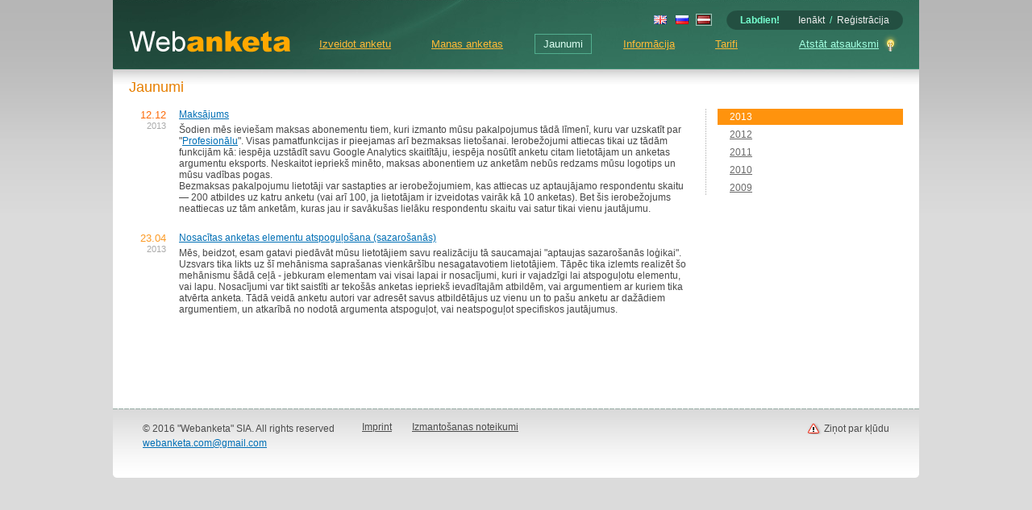

--- FILE ---
content_type: text/html; charset=utf-8
request_url: https://webanketa.com/lv/news/?ssessid=253d6b605d83e91e51d6c045a5b2c403123f2b261e0
body_size: 5201
content:
<!DOCTYPE html PUBLIC "-//W3C//DTD XHTML 1.0 Transitional//EN" "http://www.w3.org/TR/xhtml1/DTD/xhtml1-transitional.dtd">
<html xmlns="http://www.w3.org/1999/xhtml" lang="lv" xmlns:og="http://ogp.me/ns#" xmlns:fb="http://www.facebook.com/2008/fbml">
<head>
	<meta http-equiv="X-UA-Compatible" content="IE=edge" />
	<meta http-equiv="Content-Type" content="text/html; charset=utf-8" />
	<meta http-equiv="Content-Language" content="lv" />
	<title>Anketēšana / Maksājums; Nosacītas anketas elementu atspoguļo&scaron;ana sazaro&s</title>
	<meta name="Description" content="Maksājums; Nosacītas anketas elementu atspoguļo&scaron;ana sazaro&scaron;anās" />
	<meta name="Keywords" content="Maksājums; Nosacītas anketas elementu atspoguļo&scaron;ana sazaro&scaron;anās" />
	<meta name="Language" content="lv" />


	<meta name="DC.title" content="Anketēšana / Maksājums; Nosacītas anketas elementu atspoguļo&scaron;ana sazaro&s" />
	<meta name="DC.description" content="Maksājums; Nosacītas anketas elementu atspoguļo&scaron;ana sazaro&scaron;anās" />
	<meta name="DC.subject" content="Maksājums; Nosacītas anketas elementu atspoguļo&scaron;ana sazaro&scaron;anās" />
	<meta name="DC.language" content="lv" />
	<meta name="DC.type" content="text" />

	<meta name="application-name" content="Webanketa.com" />
	<meta name="msapplication-tooltip" content="" />
	<meta name="msapplication-task" content="name=Izveidot anketu;action-uri=/lv/myforms/create/?ssessid=98f88313d039c69eb5b60edd1ffcfeef2869c71901h;icon-uri=/direct/icons/form.ico" />
	<meta name="msapplication-task" content="name=Manas anketas;action-uri=/lv/myforms/?ssessid=98f88313d039c69eb5b60edd1ffcfeef2869c71901h;icon-uri=/direct/icons/list.ico" />
	<meta name="msapplication-task" content="name=Atstāt atsauksmi;action-uri=/forms/74sk8bssc4wp4e9r6gt0/lv/;icon-uri=/direct/icons/idea.ico" />
	<meta name="msapplication-navbutton-color" content="#0F805A" />
	<meta name="msapplication-starturl" content="/" />
	<meta name="msapplication-TileColor" content="#0F805A" />
	<meta name="msapplication-square70x70logo" content="http://webanketa.com/direct/icons/tiny.png" />
	<meta name="msapplication-square150x150logo" content="http://webanketa.com/direct/icons/square.png" />
	<meta name="msapplication-wide310x150logo" content="http://webanketa.com/direct/icons/wide.png" />
	<meta name="msapplication-square310x310logo" content="http://webanketa.com/direct/icons/large.png" />


	<!--  name -> property  -->
	<meta property="og:title" content="Webanketa.com" />
	<meta property="og:type" content="website" />
	<meta property="og:url" content="http://webanketa.com/" />
	<meta property="og:image" content="http://webanketa.com/direct/icons/thumbnail_384x240.png" />
	<meta property="og:image:width" content="384" />
	<meta property="og:image:height" content="240" />
	<meta property="og:site_name" content="Webanketa.com" />
	<meta property="og:description" content="Anketēšana, Socioloģiskas aptaujas, Patērētāju anketēšana, Personāla anketēšana, Aptaujas, Interneta aptaujas, Anketas, Balsojumi, Statistikas dati, Analītika, Formu konstruktors" />
	<meta name="fb:app_id" content="223856254305697"/>

	<link rel="shortcut icon" type="image/x-icon" href="/favicon.ico" />
	<link rel="image_src" type="image/png" href="/direct/icons/thumbnail_384x240.png" />
	<link rel="alternate" type="application/rss+xml" title="Webanketa ziņu kanāls" href="/rss/lv.xml" />
	<link rel="apple-touch-icon" href="/direct/icons/favicon_57x57.png" />
	<link rel="apple-touch-icon-precomposed" href="/direct/icons/favicon_57x57.png" />

	
	<link rel="stylesheet" type="text/css" href="/direct/static/css/e1443cf3_2_10_1436036737.css" />

	<link rel="chrome-webstore-item" href="https://chrome.google.com/webstore/detail/odgfionmchckekijnbciijnocigchhjf" />

	
		<script type="text/javascript" src="/direct/static/js/327526ea_5_53_1413048322.js"></script>
	

	<script type="text/javascript">//<!--
		MEL.xhr.cfg.STATUS_MSG = "Ielāde...";

		var WORDS = {};
		var LINKS = {
			turn_off_hint: "/lv/ajax/turn_off_hint/?from=bHYvbmV3cy8%2Fc3Nlc3NpZD0yNTNkNmI2MDVkODNlOTFlNTFkNmMwNDVhNWIyYzQwMzEyM2YyYjI2MWUw&amp;.id=COId9dr&amp;ssessid=98f88313d039c69eb5b60edd1ffcfeef2869c71901h",
			get_embed_video_uid: "/scripts/get_embed_video_uid.php"
		};
		var ARRAYS = {};

	
		var AUTH_GET_KEY_URL = "/lv/ajax/get_auth_key/?ssessid=98f88313d039c69eb5b60edd1ffcfeef2869c71901h&user.ip=18.119.14.227";
		var AUTH_PG_NAME = "news/?ssessid=98f88313d039c69eb5b60edd1ffcfeef2869c71901h";
		var AUTH_AJAX_URL = "/lv/ajax/auth/";
		var AUTH_DEF_REDIRECT = "/lv/news/?ssessid=98f88313d039c69eb5b60edd1ffcfeef2869c71901h";
		var AUTH_IP_WARNING = "Jūsu IP adrese ir mainījies! Tas ir jābūt statisks lietošanas laiku šajā lapā.";
	
	//-->
	</script>
</head>

<body class="">



	
	<div class="pgColumn">
		<div class="pgContainer" id="pgContainer">
			<div class="pgHeader" id="pgHeader">
				
					<div class="login_form">
						<p class="auth_close"><a href="javascript:" onclick="HideAuthForm()">Aizvērt</a></p>
						<p class="auth_title">Lūdzu, stādieties priekšā!</p>
						<form action="#auth" method="post" onsubmit="return LoginForm();">
							<div class="field">
								<p><b>!</b>Lietotājvārds (vai e-pasts)</p>
								<input type="text" name="" id="user.auth.login" tabindex="10" />
							</div>
							<div class="field">
								<div class="auth_alter">
									<a href="/lv/user/passreminder/?ssessid=98f88313d039c69eb5b60edd1ffcfeef2869c71901h" tabindex="13">Aizmirsāt paroli</a>
								</div>
								<p><b>!</b>Parole</p>
								<input type="password" name="" id="user.auth.pass" tabindex="11" />
							</div>
							<button type="submit" class="small" tabindex="12"><div><div><p><span>Ienākt</span></p></div></div></button>
							<div id="auth_ajax_status" class="ajax_status"></div>

							<p class="anchor"></p>
						</form>
					</div>

					<script type="text/javascript">//<!--
					if (MEL.inArray("auth", MEL.url.getAnchors()) >= 0)
					{
						var style = MEL.d.createElement("STYLE");
						style.setAttribute("type", "text/css");
						style.setAttribute("media", "all");
						if (style.styleSheet)
							style.styleSheet.cssText = ".pgHeader { margin-top:0 }";
						else
							style.appendChild(MEL.d.createTextNode(".pgHeader { margin-top:0 }"));
						MEL.d.getTags("HEAD")[0].appendChild(style);
						MEL.d.getEl("user.auth.login").focus();
					}
					//-->
					</script>
				

				<div class="header">
					
						<div class="auth_links"><div><div>
							<script type="text/javascript">//<!--
								function GetWelcomeMesssage()
								{
									var h = new Date().getHours();
									if (h > 5 && h < 12) return "Labrīt";
									else if (h > 11 && h < 18) return "Labdien";
									return "Labvakar";
								}

								document.write('<b id="msgWelcome">' + GetWelcomeMesssage() + "!</b>");
								MEL.event.addListener(MEL.w, "load", function()
								{
									window.setInterval(function()
									{
										MEL.d.getEl("msgWelcome").innerHTML = GetWelcomeMesssage() + "!";
									}, 60000);
								});
							//-->
							</script>
							<noscript><b id="msgWelcome">Labdien!</b></noscript>
							
								<a href="javascript:" onclick="ShowAuthForm()" class="js hover" tabindex="1">Ienākt</a>
								<span>/</span>
								<a href="/lv/user/registration/?ssessid=98f88313d039c69eb5b60edd1ffcfeef2869c71901h" tabindex="2">Reģistrācija</a>
							
						</div></div></div>
					

					
						<div class="langs"><div>
							
								
									<a href="/en/news/?ssessid=98f88313d039c69eb5b60edd1ffcfeef2869c71901h"><img src="/direct/img/flags/gb.gif" alt="en" width="16" height="11" /></a>
								
							
								
									<a href="/ru/news/?ssessid=98f88313d039c69eb5b60edd1ffcfeef2869c71901h"><img src="/direct/img/flags/ru.gif" alt="ru" width="16" height="11" /></a>
								
							
								
									<b><img src="/direct/img/flags/lv.gif" alt="lv" width="16" height="11" /></b>
								
							
						</div></div>
					

					<p class="anchor"></p>
					
						<div class="logo"><a href="/lv/?ssessid=98f88313d039c69eb5b60edd1ffcfeef2869c71901h"><img src="/direct/img/logo.png" alt="WebAnketa" width="200" height="27" border="0" /></a></div>
						<span class="site_status"></span>
					
					<div class="mainMenu">
						<div class="feedback">
							<div class="popup">
								<p class="ideas"><a href="/forms/74sk8bssc4wp4e9r6gt0/lv/" target="_webanketa_feedback">Atstāt atsauksmi</a></p>
								<p class="bugs"><a href="/forms/74skabsq6sh3gr9q68s0/lv/" target="_webanketa_feedback">Ziņot par kļūdu</a></p>
								
							</div>
							<p class="ideas"><a href="/forms/74sk8bssc4wp4e9r6gt0/lv/" target="_webanketa_feedback">Atstāt atsauksmi</a></p>
						</div>

						<a href="/lv/myforms/create/?ssessid=98f88313d039c69eb5b60edd1ffcfeef2869c71901h" >Izveidot anketu</a>

						<a href="/lv/myforms/?ssessid=98f88313d039c69eb5b60edd1ffcfeef2869c71901h" >Manas anketas</a>
					
						<a href="/lv/news/?ssessid=98f88313d039c69eb5b60edd1ffcfeef2869c71901h" class="active">Jaunumi</a>
						<a href="/lv/info/?ssessid=98f88313d039c69eb5b60edd1ffcfeef2869c71901h" >Informācija</a>

					
						<a href="/lv/prices/?ssessid=98f88313d039c69eb5b60edd1ffcfeef2869c71901h" >Tarifi</a>
					
					</div>
				</div>
			</div>

			
			<div class="pgControls ">
				
				<div class="path">
					
						
							
								<h1>Jaunumi</h1>
							
						
						
					
				</div>
				<p class="anchor"></p>
			</div>
			


	<div class="page">


	<div class="right_part">
	<div class="right_menu">
		
			<a href="/lv/news/2013/?ssessid=98f88313d039c69eb5b60edd1ffcfeef2869c71901h" class="s">2013</a>
		
			<a href="/lv/news/2012/?ssessid=98f88313d039c69eb5b60edd1ffcfeef2869c71901h" class="">2012</a>
		
			<a href="/lv/news/2011/?ssessid=98f88313d039c69eb5b60edd1ffcfeef2869c71901h" class="">2011</a>
		
			<a href="/lv/news/2010/?ssessid=98f88313d039c69eb5b60edd1ffcfeef2869c71901h" class="">2010</a>
		
			<a href="/lv/news/2009/?ssessid=98f88313d039c69eb5b60edd1ffcfeef2869c71901h" class="">2009</a>
		
	</div>
</div>

<div class="left_part">
	<div class="news">

		
			<div class="item hotest">
				<div class="date">
					12.12
					<p>2013</p>
				</div>
				<div class="right">
					<a href="/lv/news/2013/?ssessid=98f88313d039c69eb5b60edd1ffcfeef2869c71901h&amp;id=19">Maksājums</a>

					<p class="text">
						Šodien mēs ieviešam maksas abonementu tiem, kuri izmanto mūsu pakalpojumus tādā līmenī, kuru var uzskatīt par "<a href="/prices/">Profesionālu</a>". Visas pamatfunkcijas ir pieejamas arī bezmaksas lietošanai. Ierobežojumi attiecas tikai uz tādām funkcijām kā: iespēja uzstādīt savu Google Analytics skaitītāju, iespēja nosūtīt anketu citam lietotājam un anketas argumentu eksports. Neskaitot iepriekš minēto, maksas abonentiem uz anketām nebūs redzams mūsu logotips un mūsu vadības pogas.<br />
Bezmaksas pakalpojumu lietotāji var sastapties ar ierobežojumiem, kas attiecas uz aptaujājamo respondentu skaitu — 200 atbildes uz katru anketu (vai arī 100, ja lietotājam ir izveidotas vairāk kā 10 anketas). Bet šis ierobežojums neattiecas uz tām anketām, kuras jau ir savākušas lielāku respondentu skaitu vai satur tikai vienu jautājumu.
					</p>
				</div>
			</div>
		
			<div class="item hot">
				<div class="date">
					23.04
					<p>2013</p>
				</div>
				<div class="right">
					<a href="/lv/news/2013/?ssessid=98f88313d039c69eb5b60edd1ffcfeef2869c71901h&amp;id=18">Nosacītas anketas elementu atspoguļošana (sazarošanās)</a>

					<p class="text">
						Mēs, beidzot, esam gatavi piedāvāt mūsu lietotājiem savu realizāciju tā saucamajai "aptaujas sazarošanās loģikai". Uzsvars tika likts uz šī mehānisma saprašanas vienkāršību nesagatavotiem lietotājiem. Tāpēc tika izlemts realizēt šo mehānismu šādā ceļā - jebkuram elementam vai visai lapai  ir nosacījumi, kuri ir vajadzīgi lai atspoguļotu elementu, vai lapu. Nosacījumi var tikt saistīti ar tekošās anketas iepriekš ievadītajām atbildēm, vai argumentiem ar kuriem tika atvērta anketa. Tādā veidā anketu autori var adresēt savus atbildētājus uz vienu un to pašu anketu ar dažādiem argumentiem, un atkarībā no nodotā argumenta atspoguļot, vai neatspoguļot specifiskos jautājumus.
					</p>
				</div>
			</div>
		

	</div>
</div>
		<p class="anchor"></p>
	</div>
		
			<div class="footer short">
				<div class="fcont">
					<div class="col vcard">
						<p>© 2016 <span class="org fn">"Webanketa" SIA</span>. All rights reserved</p>
						<p class="epost"><script type="text/javascript">MEL.writeEpost("gmail.com", "webanketa.com", 'class="email"')</script></p>

					</div>
					
						<div class="col">
							<a href="/lv/imprint/?ssessid=98f88313d039c69eb5b60edd1ffcfeef2869c71901h" class="underline">Imprint</a>
							<a href="/lv/info/terms/?ssessid=98f88313d039c69eb5b60edd1ffcfeef2869c71901h" class="underline">Izmantošanas noteikumi</a>
						</div>
					

					<div class="col right" style="text-align:right;">
						<p class="bugreport"><a href="/forms/74skabsq6sh3gr9q68s0/lv/" target="_webanketa_feedback">Ziņot par kļūdu</a></p>
					</div>
					<p class="anchor"></p>
				</div>
				
				<div class="footer_corners">
					<p class="cornerBottomRight"></p>
					<p class="cornerBottomLeft"></p>
					<p class="space"></p>
				</div>
			</div>
		
		</div>
	</div>

	
		<script type="text/javascript">
		// yandex
		var yaParams = {/* Here is parameters of visit */};
		(function(w, c) {
			(w[c] = w[c] || []).push(function() {
				try {
					w.yaCounter481681 = new Ya.Metrika({id:481681, enableAll: true, params:window.yaParams||{ }});
				}
				catch(e) { }
			});
		})(window, "yandex_metrika_callbacks");
		MEL.dom.loadScript("https://mc.yandex.ru/metrika/watch.js", true);

		// google
		var GoogleAnalyticsObject = "ga";
		var ga = ga || function(){ (ga.q = ga.q || []).push(arguments) };
		ga('create', 'UA-9387833-1', 'auto', { 'cookieDomain':'webanketa.com', 'allowLinker':true });
		ga('send', 'pageview');
		MEL.dom.loadScript("https://www.google-analytics.com/analytics.js", true);

		</script>
		<noscript><img src="https://mc.yandex.ru/watch/481681" style="position:absolute;" alt="mc.yandex" /></noscript>
	
</body>
</html>